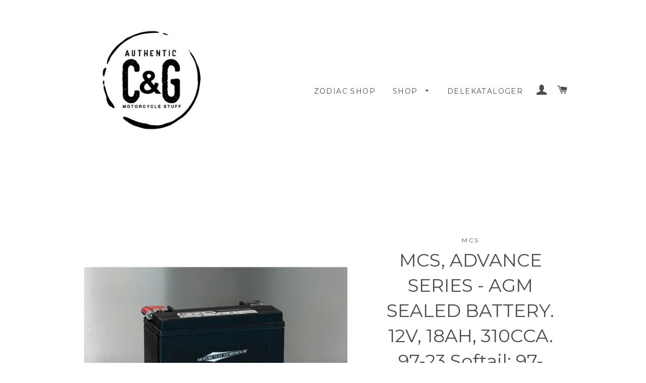

--- FILE ---
content_type: text/html; charset=utf-8
request_url: https://cogg.no/products/mcs-advance-series-agm-sealed-battery-12v-18ah-310cca-97-23-softail-97-17nudyna-97-03nuxl-07-17nuv-rod
body_size: 16696
content:
<!doctype html>
<!--[if lt IE 7]><html class="no-js lt-ie9 lt-ie8 lt-ie7" lang="en"> <![endif]-->
<!--[if IE 7]><html class="no-js lt-ie9 lt-ie8" lang="en"> <![endif]-->
<!--[if IE 8]><html class="no-js lt-ie9" lang="en"> <![endif]-->
<!--[if IE 9 ]><html class="ie9 no-js"> <![endif]-->
<!--[if (gt IE 9)|!(IE)]><!--> <html class="no-js"> <!--<![endif]-->
<head>

  <!-- Basic page needs ================================================== -->
  <meta charset="utf-8">
  <meta http-equiv="X-UA-Compatible" content="IE=edge,chrome=1">

  
  <link rel="shortcut icon" href="//cogg.no/cdn/shop/t/4/assets/favicon.png?v=170166302180217136971478356881" type="image/png" />
  

  <!-- Title and description ================================================== -->
  <title>
  MCS, ADVANCE SERIES - AGM SEALED BATTERY. 12V, 18AH, 310CCA. 97-23 Sof &ndash; C&amp;G Motorcycles AS
  </title>

  
  <meta name="description" content="310CCA (Cold Cranking Amps). The MCS &#39;Advance Series&#39; AGM batteries, synonym for a great battery. These high-end Motorcycle Storehouse AGM (Absorbed Glass Mat) &#39;Advance&#39; batteries are of excellent quality, sealed and maintenance free (just keep them charged). They offer low internal resistance, less heat build-up and a">
  

  <!-- Helpers ================================================== -->
  <!-- /snippets/social-meta-tags.liquid -->


  <meta property="og:type" content="product">
  <meta property="og:title" content="MCS, ADVANCE SERIES - AGM SEALED BATTERY. 12V, 18AH, 310CCA. 97-23 Softail; 97-17(NU)Dyna; 97-03(NU)XL; 07-17(NU)V-Rod (excl. 2007 VRSCR); all Buell S1, S3, ST, M2, X1; Indian.">
  <meta property="og:url" content="https://cogg.no/products/mcs-advance-series-agm-sealed-battery-12v-18ah-310cca-97-23-softail-97-17nudyna-97-03nuxl-07-17nuv-rod">
  <meta property="og:description" content="310CCA (Cold Cranking Amps). The MCS &#39;Advance Series&#39; AGM batteries, synonym for a great battery. These high-end Motorcycle Storehouse AGM (Absorbed Glass Mat) &#39;Advance&#39; batteries are of excellent quality, sealed and maintenance free (just keep them charged). They offer low internal resistance, less heat build-up and a strong starting capacity, much better than compatible flooded acid type batteries. AGM batteries are charged during production but will require a re-charge before installation. Height 155mm x Length 177m m x Width 88mm. OEM replacement reference 65989-97D 66000207, 65989-97E, 62600065, 66000207, 66000065A. Note before installation: Never start the engine before you have fully charged your new battery, to prevent irreversible damage that will ultimately shorten its life span. It is absolutely mandatory to fully charge any new AGM battery before installation. After production AGM batteries are factory activated and will, during storage, slowly discharge. Re-charge at least every 3 months. Recharging sooner may be required in hotter or cooler temperatures. Vehicle electronics, like a clock, alarm etc. will additionally drain an installed battery. AGM batteries will not handle a too deep discharge well. Keep them charged at a minimum of 12.4V for best performance through its life span. Connect the battery to a suitable automatic &#39;maintenance charger&#39; when not in use for a period of time to retain the optimum charge level.
Fits: &amp;gt; 97-23 Softail; 97-17(NU)Dyna; 97-03(NU)XL; 07-17(NU)V-Rod (excl. 2007 VRSCR); all Buell S1, S3, ST, M2, X1; Indian: 2018 Roadmaster Elite, 18-19 Chieftain Classic, 17-18 Roadmaster Classic, 17-19 Chieftain limited, 16-19 Chieftain.">
  
    <meta property="og:image" content="http://cogg.no/cdn/shop/files/955126ak_grande.jpg?v=1697034114">
    <meta property="og:image:secure_url" content="https://cogg.no/cdn/shop/files/955126ak_grande.jpg?v=1697034114">
  
    <meta property="og:image" content="http://cogg.no/cdn/shop/files/955126bk_grande.jpg?v=1697034114">
    <meta property="og:image:secure_url" content="https://cogg.no/cdn/shop/files/955126bk_grande.jpg?v=1697034114">
  
    <meta property="og:image" content="http://cogg.no/cdn/shop/files/955126k_grande.jpg?v=1697034099">
    <meta property="og:image:secure_url" content="https://cogg.no/cdn/shop/files/955126k_grande.jpg?v=1697034099">
  
  <meta property="og:price:amount" content="2.700,00">
  <meta property="og:price:currency" content="NOK">

<meta property="og:site_name" content="C&amp;G Motorcycles AS">



  <meta name="twitter:card" content="summary">



  <meta name="twitter:title" content="MCS, ADVANCE SERIES - AGM SEALED BATTERY. 12V, 18AH, 310CCA. 97-23 Softail; 97-17(NU)Dyna; 97-03(NU)XL; 07-17(NU)V-Rod (excl. 2007 VRSCR); all Buell S1, S3, ST, M2, X1; Indian.">
  <meta name="twitter:description" content="310CCA (Cold Cranking Amps). The MCS &#39;Advance Series&#39; AGM batteries, synonym for a great battery. These high-end Motorcycle Storehouse AGM (Absorbed Glass Mat) &#39;Advance&#39; batteries are of excellent qua">
  <meta name="twitter:image" content="https://cogg.no/cdn/shop/files/955126k_large.jpg?v=1697034099">
  <meta name="twitter:image:width" content="480">
  <meta name="twitter:image:height" content="480">


  <link rel="canonical" href="https://cogg.no/products/mcs-advance-series-agm-sealed-battery-12v-18ah-310cca-97-23-softail-97-17nudyna-97-03nuxl-07-17nuv-rod">
  <meta name="viewport" content="width=device-width,initial-scale=1">
  <meta name="theme-color" content="#1c1d1d">

  <!-- CSS ================================================== -->
  <link href="//cogg.no/cdn/shop/t/4/assets/timber.scss.css?v=65486979177628080631756798300" rel="stylesheet" type="text/css" media="all" />
  <link href="//cogg.no/cdn/shop/t/4/assets/theme.scss.css?v=89447584191545971461756798300" rel="stylesheet" type="text/css" media="all" />
  
  
  
  <link href="//fonts.googleapis.com/css?family=Open+Sans:400" rel="stylesheet" type="text/css" media="all" />


  
    
    
    <link href="//fonts.googleapis.com/css?family=Montserrat:400" rel="stylesheet" type="text/css" media="all" />
  


  
    
    
    <link href="//fonts.googleapis.com/css?family=Montserrat:400" rel="stylesheet" type="text/css" media="all" />
  



  <!-- Header hook for plugins ================================================== -->
  <script>window.performance && window.performance.mark && window.performance.mark('shopify.content_for_header.start');</script><meta name="google-site-verification" content="_8P4m8rJeuOtJ8Lo4kwLgH8HoO4Qks4QHIHpSw2X8Sw">
<meta id="shopify-digital-wallet" name="shopify-digital-wallet" content="/10270283/digital_wallets/dialog">
<link rel="alternate" type="application/json+oembed" href="https://cogg.no/products/mcs-advance-series-agm-sealed-battery-12v-18ah-310cca-97-23-softail-97-17nudyna-97-03nuxl-07-17nuv-rod.oembed">
<script async="async" src="/checkouts/internal/preloads.js?locale=en-NO"></script>
<script id="shopify-features" type="application/json">{"accessToken":"79c8472b67fdbc26476c3a93fb58fe13","betas":["rich-media-storefront-analytics"],"domain":"cogg.no","predictiveSearch":true,"shopId":10270283,"locale":"en"}</script>
<script>var Shopify = Shopify || {};
Shopify.shop = "c-g-authentic-motorcycle-stuff.myshopify.com";
Shopify.locale = "en";
Shopify.currency = {"active":"NOK","rate":"1.0"};
Shopify.country = "NO";
Shopify.theme = {"name":"Brooklyn","id":75498563,"schema_name":null,"schema_version":null,"theme_store_id":730,"role":"main"};
Shopify.theme.handle = "null";
Shopify.theme.style = {"id":null,"handle":null};
Shopify.cdnHost = "cogg.no/cdn";
Shopify.routes = Shopify.routes || {};
Shopify.routes.root = "/";</script>
<script type="module">!function(o){(o.Shopify=o.Shopify||{}).modules=!0}(window);</script>
<script>!function(o){function n(){var o=[];function n(){o.push(Array.prototype.slice.apply(arguments))}return n.q=o,n}var t=o.Shopify=o.Shopify||{};t.loadFeatures=n(),t.autoloadFeatures=n()}(window);</script>
<script id="shop-js-analytics" type="application/json">{"pageType":"product"}</script>
<script defer="defer" async type="module" src="//cogg.no/cdn/shopifycloud/shop-js/modules/v2/client.init-shop-cart-sync_BdyHc3Nr.en.esm.js"></script>
<script defer="defer" async type="module" src="//cogg.no/cdn/shopifycloud/shop-js/modules/v2/chunk.common_Daul8nwZ.esm.js"></script>
<script type="module">
  await import("//cogg.no/cdn/shopifycloud/shop-js/modules/v2/client.init-shop-cart-sync_BdyHc3Nr.en.esm.js");
await import("//cogg.no/cdn/shopifycloud/shop-js/modules/v2/chunk.common_Daul8nwZ.esm.js");

  window.Shopify.SignInWithShop?.initShopCartSync?.({"fedCMEnabled":true,"windoidEnabled":true});

</script>
<script>(function() {
  var isLoaded = false;
  function asyncLoad() {
    if (isLoaded) return;
    isLoaded = true;
    var urls = ["https:\/\/scripttags.justuno.com\/shopify_justuno_10270283_17886.js?shop=c-g-authentic-motorcycle-stuff.myshopify.com","https:\/\/chimpstatic.com\/mcjs-connected\/js\/users\/c51fb199e098fd85dc6fe8138\/8cb7d5f1c1e3498f0c4596f2f.js?shop=c-g-authentic-motorcycle-stuff.myshopify.com","https:\/\/cdn.hextom.com\/js\/freeshippingbar.js?shop=c-g-authentic-motorcycle-stuff.myshopify.com"];
    for (var i = 0; i < urls.length; i++) {
      var s = document.createElement('script');
      s.type = 'text/javascript';
      s.async = true;
      s.src = urls[i];
      var x = document.getElementsByTagName('script')[0];
      x.parentNode.insertBefore(s, x);
    }
  };
  if(window.attachEvent) {
    window.attachEvent('onload', asyncLoad);
  } else {
    window.addEventListener('load', asyncLoad, false);
  }
})();</script>
<script id="__st">var __st={"a":10270283,"offset":3600,"reqid":"5d793eb6-a76c-4a72-b5b5-a173ed2c8336-1768965866","pageurl":"cogg.no\/products\/mcs-advance-series-agm-sealed-battery-12v-18ah-310cca-97-23-softail-97-17nudyna-97-03nuxl-07-17nuv-rod","u":"117a33565e98","p":"product","rtyp":"product","rid":7171650650194};</script>
<script>window.ShopifyPaypalV4VisibilityTracking = true;</script>
<script id="captcha-bootstrap">!function(){'use strict';const t='contact',e='account',n='new_comment',o=[[t,t],['blogs',n],['comments',n],[t,'customer']],c=[[e,'customer_login'],[e,'guest_login'],[e,'recover_customer_password'],[e,'create_customer']],r=t=>t.map((([t,e])=>`form[action*='/${t}']:not([data-nocaptcha='true']) input[name='form_type'][value='${e}']`)).join(','),a=t=>()=>t?[...document.querySelectorAll(t)].map((t=>t.form)):[];function s(){const t=[...o],e=r(t);return a(e)}const i='password',u='form_key',d=['recaptcha-v3-token','g-recaptcha-response','h-captcha-response',i],f=()=>{try{return window.sessionStorage}catch{return}},m='__shopify_v',_=t=>t.elements[u];function p(t,e,n=!1){try{const o=window.sessionStorage,c=JSON.parse(o.getItem(e)),{data:r}=function(t){const{data:e,action:n}=t;return t[m]||n?{data:e,action:n}:{data:t,action:n}}(c);for(const[e,n]of Object.entries(r))t.elements[e]&&(t.elements[e].value=n);n&&o.removeItem(e)}catch(o){console.error('form repopulation failed',{error:o})}}const l='form_type',E='cptcha';function T(t){t.dataset[E]=!0}const w=window,h=w.document,L='Shopify',v='ce_forms',y='captcha';let A=!1;((t,e)=>{const n=(g='f06e6c50-85a8-45c8-87d0-21a2b65856fe',I='https://cdn.shopify.com/shopifycloud/storefront-forms-hcaptcha/ce_storefront_forms_captcha_hcaptcha.v1.5.2.iife.js',D={infoText:'Protected by hCaptcha',privacyText:'Privacy',termsText:'Terms'},(t,e,n)=>{const o=w[L][v],c=o.bindForm;if(c)return c(t,g,e,D).then(n);var r;o.q.push([[t,g,e,D],n]),r=I,A||(h.body.append(Object.assign(h.createElement('script'),{id:'captcha-provider',async:!0,src:r})),A=!0)});var g,I,D;w[L]=w[L]||{},w[L][v]=w[L][v]||{},w[L][v].q=[],w[L][y]=w[L][y]||{},w[L][y].protect=function(t,e){n(t,void 0,e),T(t)},Object.freeze(w[L][y]),function(t,e,n,w,h,L){const[v,y,A,g]=function(t,e,n){const i=e?o:[],u=t?c:[],d=[...i,...u],f=r(d),m=r(i),_=r(d.filter((([t,e])=>n.includes(e))));return[a(f),a(m),a(_),s()]}(w,h,L),I=t=>{const e=t.target;return e instanceof HTMLFormElement?e:e&&e.form},D=t=>v().includes(t);t.addEventListener('submit',(t=>{const e=I(t);if(!e)return;const n=D(e)&&!e.dataset.hcaptchaBound&&!e.dataset.recaptchaBound,o=_(e),c=g().includes(e)&&(!o||!o.value);(n||c)&&t.preventDefault(),c&&!n&&(function(t){try{if(!f())return;!function(t){const e=f();if(!e)return;const n=_(t);if(!n)return;const o=n.value;o&&e.removeItem(o)}(t);const e=Array.from(Array(32),(()=>Math.random().toString(36)[2])).join('');!function(t,e){_(t)||t.append(Object.assign(document.createElement('input'),{type:'hidden',name:u})),t.elements[u].value=e}(t,e),function(t,e){const n=f();if(!n)return;const o=[...t.querySelectorAll(`input[type='${i}']`)].map((({name:t})=>t)),c=[...d,...o],r={};for(const[a,s]of new FormData(t).entries())c.includes(a)||(r[a]=s);n.setItem(e,JSON.stringify({[m]:1,action:t.action,data:r}))}(t,e)}catch(e){console.error('failed to persist form',e)}}(e),e.submit())}));const S=(t,e)=>{t&&!t.dataset[E]&&(n(t,e.some((e=>e===t))),T(t))};for(const o of['focusin','change'])t.addEventListener(o,(t=>{const e=I(t);D(e)&&S(e,y())}));const B=e.get('form_key'),M=e.get(l),P=B&&M;t.addEventListener('DOMContentLoaded',(()=>{const t=y();if(P)for(const e of t)e.elements[l].value===M&&p(e,B);[...new Set([...A(),...v().filter((t=>'true'===t.dataset.shopifyCaptcha))])].forEach((e=>S(e,t)))}))}(h,new URLSearchParams(w.location.search),n,t,e,['guest_login'])})(!0,!0)}();</script>
<script integrity="sha256-4kQ18oKyAcykRKYeNunJcIwy7WH5gtpwJnB7kiuLZ1E=" data-source-attribution="shopify.loadfeatures" defer="defer" src="//cogg.no/cdn/shopifycloud/storefront/assets/storefront/load_feature-a0a9edcb.js" crossorigin="anonymous"></script>
<script data-source-attribution="shopify.dynamic_checkout.dynamic.init">var Shopify=Shopify||{};Shopify.PaymentButton=Shopify.PaymentButton||{isStorefrontPortableWallets:!0,init:function(){window.Shopify.PaymentButton.init=function(){};var t=document.createElement("script");t.src="https://cogg.no/cdn/shopifycloud/portable-wallets/latest/portable-wallets.en.js",t.type="module",document.head.appendChild(t)}};
</script>
<script data-source-attribution="shopify.dynamic_checkout.buyer_consent">
  function portableWalletsHideBuyerConsent(e){var t=document.getElementById("shopify-buyer-consent"),n=document.getElementById("shopify-subscription-policy-button");t&&n&&(t.classList.add("hidden"),t.setAttribute("aria-hidden","true"),n.removeEventListener("click",e))}function portableWalletsShowBuyerConsent(e){var t=document.getElementById("shopify-buyer-consent"),n=document.getElementById("shopify-subscription-policy-button");t&&n&&(t.classList.remove("hidden"),t.removeAttribute("aria-hidden"),n.addEventListener("click",e))}window.Shopify?.PaymentButton&&(window.Shopify.PaymentButton.hideBuyerConsent=portableWalletsHideBuyerConsent,window.Shopify.PaymentButton.showBuyerConsent=portableWalletsShowBuyerConsent);
</script>
<script data-source-attribution="shopify.dynamic_checkout.cart.bootstrap">document.addEventListener("DOMContentLoaded",(function(){function t(){return document.querySelector("shopify-accelerated-checkout-cart, shopify-accelerated-checkout")}if(t())Shopify.PaymentButton.init();else{new MutationObserver((function(e,n){t()&&(Shopify.PaymentButton.init(),n.disconnect())})).observe(document.body,{childList:!0,subtree:!0})}}));
</script>
<link id="shopify-accelerated-checkout-styles" rel="stylesheet" media="screen" href="https://cogg.no/cdn/shopifycloud/portable-wallets/latest/accelerated-checkout-backwards-compat.css" crossorigin="anonymous">
<style id="shopify-accelerated-checkout-cart">
        #shopify-buyer-consent {
  margin-top: 1em;
  display: inline-block;
  width: 100%;
}

#shopify-buyer-consent.hidden {
  display: none;
}

#shopify-subscription-policy-button {
  background: none;
  border: none;
  padding: 0;
  text-decoration: underline;
  font-size: inherit;
  cursor: pointer;
}

#shopify-subscription-policy-button::before {
  box-shadow: none;
}

      </style>

<script>window.performance && window.performance.mark && window.performance.mark('shopify.content_for_header.end');</script>
  <!-- /snippets/oldIE-js.liquid -->


<!--[if lt IE 9]>
<script src="//cdnjs.cloudflare.com/ajax/libs/html5shiv/3.7.2/html5shiv.min.js" type="text/javascript"></script>
<script src="//cogg.no/cdn/shop/t/4/assets/respond.min.js?v=52248677837542619231447177331" type="text/javascript"></script>
<link href="//cogg.no/cdn/shop/t/4/assets/respond-proxy.html" id="respond-proxy" rel="respond-proxy" />
<link href="//cogg.no/search?q=40c6d01da2ee4f76770b45e47691630e" id="respond-redirect" rel="respond-redirect" />
<script src="//cogg.no/search?q=40c6d01da2ee4f76770b45e47691630e" type="text/javascript"></script>
<![endif]-->


<!--[if (lte IE 9) ]><script src="//cogg.no/cdn/shop/t/4/assets/match-media.min.js?v=159635276924582161481447177331" type="text/javascript"></script><![endif]-->


  <script src="//ajax.googleapis.com/ajax/libs/jquery/1.11.0/jquery.min.js" type="text/javascript"></script>
  <script src="//cogg.no/cdn/shop/t/4/assets/modernizr.min.js?v=21391054748206432451447177331" type="text/javascript"></script>

  
  

<link href="https://monorail-edge.shopifysvc.com" rel="dns-prefetch">
<script>(function(){if ("sendBeacon" in navigator && "performance" in window) {try {var session_token_from_headers = performance.getEntriesByType('navigation')[0].serverTiming.find(x => x.name == '_s').description;} catch {var session_token_from_headers = undefined;}var session_cookie_matches = document.cookie.match(/_shopify_s=([^;]*)/);var session_token_from_cookie = session_cookie_matches && session_cookie_matches.length === 2 ? session_cookie_matches[1] : "";var session_token = session_token_from_headers || session_token_from_cookie || "";function handle_abandonment_event(e) {var entries = performance.getEntries().filter(function(entry) {return /monorail-edge.shopifysvc.com/.test(entry.name);});if (!window.abandonment_tracked && entries.length === 0) {window.abandonment_tracked = true;var currentMs = Date.now();var navigation_start = performance.timing.navigationStart;var payload = {shop_id: 10270283,url: window.location.href,navigation_start,duration: currentMs - navigation_start,session_token,page_type: "product"};window.navigator.sendBeacon("https://monorail-edge.shopifysvc.com/v1/produce", JSON.stringify({schema_id: "online_store_buyer_site_abandonment/1.1",payload: payload,metadata: {event_created_at_ms: currentMs,event_sent_at_ms: currentMs}}));}}window.addEventListener('pagehide', handle_abandonment_event);}}());</script>
<script id="web-pixels-manager-setup">(function e(e,d,r,n,o){if(void 0===o&&(o={}),!Boolean(null===(a=null===(i=window.Shopify)||void 0===i?void 0:i.analytics)||void 0===a?void 0:a.replayQueue)){var i,a;window.Shopify=window.Shopify||{};var t=window.Shopify;t.analytics=t.analytics||{};var s=t.analytics;s.replayQueue=[],s.publish=function(e,d,r){return s.replayQueue.push([e,d,r]),!0};try{self.performance.mark("wpm:start")}catch(e){}var l=function(){var e={modern:/Edge?\/(1{2}[4-9]|1[2-9]\d|[2-9]\d{2}|\d{4,})\.\d+(\.\d+|)|Firefox\/(1{2}[4-9]|1[2-9]\d|[2-9]\d{2}|\d{4,})\.\d+(\.\d+|)|Chrom(ium|e)\/(9{2}|\d{3,})\.\d+(\.\d+|)|(Maci|X1{2}).+ Version\/(15\.\d+|(1[6-9]|[2-9]\d|\d{3,})\.\d+)([,.]\d+|)( \(\w+\)|)( Mobile\/\w+|) Safari\/|Chrome.+OPR\/(9{2}|\d{3,})\.\d+\.\d+|(CPU[ +]OS|iPhone[ +]OS|CPU[ +]iPhone|CPU IPhone OS|CPU iPad OS)[ +]+(15[._]\d+|(1[6-9]|[2-9]\d|\d{3,})[._]\d+)([._]\d+|)|Android:?[ /-](13[3-9]|1[4-9]\d|[2-9]\d{2}|\d{4,})(\.\d+|)(\.\d+|)|Android.+Firefox\/(13[5-9]|1[4-9]\d|[2-9]\d{2}|\d{4,})\.\d+(\.\d+|)|Android.+Chrom(ium|e)\/(13[3-9]|1[4-9]\d|[2-9]\d{2}|\d{4,})\.\d+(\.\d+|)|SamsungBrowser\/([2-9]\d|\d{3,})\.\d+/,legacy:/Edge?\/(1[6-9]|[2-9]\d|\d{3,})\.\d+(\.\d+|)|Firefox\/(5[4-9]|[6-9]\d|\d{3,})\.\d+(\.\d+|)|Chrom(ium|e)\/(5[1-9]|[6-9]\d|\d{3,})\.\d+(\.\d+|)([\d.]+$|.*Safari\/(?![\d.]+ Edge\/[\d.]+$))|(Maci|X1{2}).+ Version\/(10\.\d+|(1[1-9]|[2-9]\d|\d{3,})\.\d+)([,.]\d+|)( \(\w+\)|)( Mobile\/\w+|) Safari\/|Chrome.+OPR\/(3[89]|[4-9]\d|\d{3,})\.\d+\.\d+|(CPU[ +]OS|iPhone[ +]OS|CPU[ +]iPhone|CPU IPhone OS|CPU iPad OS)[ +]+(10[._]\d+|(1[1-9]|[2-9]\d|\d{3,})[._]\d+)([._]\d+|)|Android:?[ /-](13[3-9]|1[4-9]\d|[2-9]\d{2}|\d{4,})(\.\d+|)(\.\d+|)|Mobile Safari.+OPR\/([89]\d|\d{3,})\.\d+\.\d+|Android.+Firefox\/(13[5-9]|1[4-9]\d|[2-9]\d{2}|\d{4,})\.\d+(\.\d+|)|Android.+Chrom(ium|e)\/(13[3-9]|1[4-9]\d|[2-9]\d{2}|\d{4,})\.\d+(\.\d+|)|Android.+(UC? ?Browser|UCWEB|U3)[ /]?(15\.([5-9]|\d{2,})|(1[6-9]|[2-9]\d|\d{3,})\.\d+)\.\d+|SamsungBrowser\/(5\.\d+|([6-9]|\d{2,})\.\d+)|Android.+MQ{2}Browser\/(14(\.(9|\d{2,})|)|(1[5-9]|[2-9]\d|\d{3,})(\.\d+|))(\.\d+|)|K[Aa][Ii]OS\/(3\.\d+|([4-9]|\d{2,})\.\d+)(\.\d+|)/},d=e.modern,r=e.legacy,n=navigator.userAgent;return n.match(d)?"modern":n.match(r)?"legacy":"unknown"}(),u="modern"===l?"modern":"legacy",c=(null!=n?n:{modern:"",legacy:""})[u],f=function(e){return[e.baseUrl,"/wpm","/b",e.hashVersion,"modern"===e.buildTarget?"m":"l",".js"].join("")}({baseUrl:d,hashVersion:r,buildTarget:u}),m=function(e){var d=e.version,r=e.bundleTarget,n=e.surface,o=e.pageUrl,i=e.monorailEndpoint;return{emit:function(e){var a=e.status,t=e.errorMsg,s=(new Date).getTime(),l=JSON.stringify({metadata:{event_sent_at_ms:s},events:[{schema_id:"web_pixels_manager_load/3.1",payload:{version:d,bundle_target:r,page_url:o,status:a,surface:n,error_msg:t},metadata:{event_created_at_ms:s}}]});if(!i)return console&&console.warn&&console.warn("[Web Pixels Manager] No Monorail endpoint provided, skipping logging."),!1;try{return self.navigator.sendBeacon.bind(self.navigator)(i,l)}catch(e){}var u=new XMLHttpRequest;try{return u.open("POST",i,!0),u.setRequestHeader("Content-Type","text/plain"),u.send(l),!0}catch(e){return console&&console.warn&&console.warn("[Web Pixels Manager] Got an unhandled error while logging to Monorail."),!1}}}}({version:r,bundleTarget:l,surface:e.surface,pageUrl:self.location.href,monorailEndpoint:e.monorailEndpoint});try{o.browserTarget=l,function(e){var d=e.src,r=e.async,n=void 0===r||r,o=e.onload,i=e.onerror,a=e.sri,t=e.scriptDataAttributes,s=void 0===t?{}:t,l=document.createElement("script"),u=document.querySelector("head"),c=document.querySelector("body");if(l.async=n,l.src=d,a&&(l.integrity=a,l.crossOrigin="anonymous"),s)for(var f in s)if(Object.prototype.hasOwnProperty.call(s,f))try{l.dataset[f]=s[f]}catch(e){}if(o&&l.addEventListener("load",o),i&&l.addEventListener("error",i),u)u.appendChild(l);else{if(!c)throw new Error("Did not find a head or body element to append the script");c.appendChild(l)}}({src:f,async:!0,onload:function(){if(!function(){var e,d;return Boolean(null===(d=null===(e=window.Shopify)||void 0===e?void 0:e.analytics)||void 0===d?void 0:d.initialized)}()){var d=window.webPixelsManager.init(e)||void 0;if(d){var r=window.Shopify.analytics;r.replayQueue.forEach((function(e){var r=e[0],n=e[1],o=e[2];d.publishCustomEvent(r,n,o)})),r.replayQueue=[],r.publish=d.publishCustomEvent,r.visitor=d.visitor,r.initialized=!0}}},onerror:function(){return m.emit({status:"failed",errorMsg:"".concat(f," has failed to load")})},sri:function(e){var d=/^sha384-[A-Za-z0-9+/=]+$/;return"string"==typeof e&&d.test(e)}(c)?c:"",scriptDataAttributes:o}),m.emit({status:"loading"})}catch(e){m.emit({status:"failed",errorMsg:(null==e?void 0:e.message)||"Unknown error"})}}})({shopId: 10270283,storefrontBaseUrl: "https://cogg.no",extensionsBaseUrl: "https://extensions.shopifycdn.com/cdn/shopifycloud/web-pixels-manager",monorailEndpoint: "https://monorail-edge.shopifysvc.com/unstable/produce_batch",surface: "storefront-renderer",enabledBetaFlags: ["2dca8a86"],webPixelsConfigList: [{"id":"359497810","configuration":"{\"config\":\"{\\\"pixel_id\\\":\\\"GT-MQRDLPN\\\",\\\"target_country\\\":\\\"NO\\\",\\\"gtag_events\\\":[{\\\"type\\\":\\\"purchase\\\",\\\"action_label\\\":\\\"MC-D44YNRWHN5\\\"},{\\\"type\\\":\\\"page_view\\\",\\\"action_label\\\":\\\"MC-D44YNRWHN5\\\"},{\\\"type\\\":\\\"view_item\\\",\\\"action_label\\\":\\\"MC-D44YNRWHN5\\\"}],\\\"enable_monitoring_mode\\\":false}\"}","eventPayloadVersion":"v1","runtimeContext":"OPEN","scriptVersion":"b2a88bafab3e21179ed38636efcd8a93","type":"APP","apiClientId":1780363,"privacyPurposes":[],"dataSharingAdjustments":{"protectedCustomerApprovalScopes":["read_customer_address","read_customer_email","read_customer_name","read_customer_personal_data","read_customer_phone"]}},{"id":"shopify-app-pixel","configuration":"{}","eventPayloadVersion":"v1","runtimeContext":"STRICT","scriptVersion":"0450","apiClientId":"shopify-pixel","type":"APP","privacyPurposes":["ANALYTICS","MARKETING"]},{"id":"shopify-custom-pixel","eventPayloadVersion":"v1","runtimeContext":"LAX","scriptVersion":"0450","apiClientId":"shopify-pixel","type":"CUSTOM","privacyPurposes":["ANALYTICS","MARKETING"]}],isMerchantRequest: false,initData: {"shop":{"name":"C\u0026G Motorcycles AS","paymentSettings":{"currencyCode":"NOK"},"myshopifyDomain":"c-g-authentic-motorcycle-stuff.myshopify.com","countryCode":"NO","storefrontUrl":"https:\/\/cogg.no"},"customer":null,"cart":null,"checkout":null,"productVariants":[{"price":{"amount":2700.0,"currencyCode":"NOK"},"product":{"title":"MCS, ADVANCE SERIES - AGM SEALED BATTERY. 12V, 18AH, 310CCA. 97-23 Softail; 97-17(NU)Dyna; 97-03(NU)XL; 07-17(NU)V-Rod (excl. 2007 VRSCR); all Buell S1, S3, ST, M2, X1; Indian.","vendor":"MCS","id":"7171650650194","untranslatedTitle":"MCS, ADVANCE SERIES - AGM SEALED BATTERY. 12V, 18AH, 310CCA. 97-23 Softail; 97-17(NU)Dyna; 97-03(NU)XL; 07-17(NU)V-Rod (excl. 2007 VRSCR); all Buell S1, S3, ST, M2, X1; Indian.","url":"\/products\/mcs-advance-series-agm-sealed-battery-12v-18ah-310cca-97-23-softail-97-17nudyna-97-03nuxl-07-17nuv-rod","type":"Elektrisk"},"id":"40562162401362","image":{"src":"\/\/cogg.no\/cdn\/shop\/files\/955126k.jpg?v=1697034099"},"sku":null,"title":"Default Title","untranslatedTitle":"Default Title"}],"purchasingCompany":null},},"https://cogg.no/cdn","fcfee988w5aeb613cpc8e4bc33m6693e112",{"modern":"","legacy":""},{"shopId":"10270283","storefrontBaseUrl":"https:\/\/cogg.no","extensionBaseUrl":"https:\/\/extensions.shopifycdn.com\/cdn\/shopifycloud\/web-pixels-manager","surface":"storefront-renderer","enabledBetaFlags":"[\"2dca8a86\"]","isMerchantRequest":"false","hashVersion":"fcfee988w5aeb613cpc8e4bc33m6693e112","publish":"custom","events":"[[\"page_viewed\",{}],[\"product_viewed\",{\"productVariant\":{\"price\":{\"amount\":2700.0,\"currencyCode\":\"NOK\"},\"product\":{\"title\":\"MCS, ADVANCE SERIES - AGM SEALED BATTERY. 12V, 18AH, 310CCA. 97-23 Softail; 97-17(NU)Dyna; 97-03(NU)XL; 07-17(NU)V-Rod (excl. 2007 VRSCR); all Buell S1, S3, ST, M2, X1; Indian.\",\"vendor\":\"MCS\",\"id\":\"7171650650194\",\"untranslatedTitle\":\"MCS, ADVANCE SERIES - AGM SEALED BATTERY. 12V, 18AH, 310CCA. 97-23 Softail; 97-17(NU)Dyna; 97-03(NU)XL; 07-17(NU)V-Rod (excl. 2007 VRSCR); all Buell S1, S3, ST, M2, X1; Indian.\",\"url\":\"\/products\/mcs-advance-series-agm-sealed-battery-12v-18ah-310cca-97-23-softail-97-17nudyna-97-03nuxl-07-17nuv-rod\",\"type\":\"Elektrisk\"},\"id\":\"40562162401362\",\"image\":{\"src\":\"\/\/cogg.no\/cdn\/shop\/files\/955126k.jpg?v=1697034099\"},\"sku\":null,\"title\":\"Default Title\",\"untranslatedTitle\":\"Default Title\"}}]]"});</script><script>
  window.ShopifyAnalytics = window.ShopifyAnalytics || {};
  window.ShopifyAnalytics.meta = window.ShopifyAnalytics.meta || {};
  window.ShopifyAnalytics.meta.currency = 'NOK';
  var meta = {"product":{"id":7171650650194,"gid":"gid:\/\/shopify\/Product\/7171650650194","vendor":"MCS","type":"Elektrisk","handle":"mcs-advance-series-agm-sealed-battery-12v-18ah-310cca-97-23-softail-97-17nudyna-97-03nuxl-07-17nuv-rod","variants":[{"id":40562162401362,"price":270000,"name":"MCS, ADVANCE SERIES - AGM SEALED BATTERY. 12V, 18AH, 310CCA. 97-23 Softail; 97-17(NU)Dyna; 97-03(NU)XL; 07-17(NU)V-Rod (excl. 2007 VRSCR); all Buell S1, S3, ST, M2, X1; Indian.","public_title":null,"sku":null}],"remote":false},"page":{"pageType":"product","resourceType":"product","resourceId":7171650650194,"requestId":"5d793eb6-a76c-4a72-b5b5-a173ed2c8336-1768965866"}};
  for (var attr in meta) {
    window.ShopifyAnalytics.meta[attr] = meta[attr];
  }
</script>
<script class="analytics">
  (function () {
    var customDocumentWrite = function(content) {
      var jquery = null;

      if (window.jQuery) {
        jquery = window.jQuery;
      } else if (window.Checkout && window.Checkout.$) {
        jquery = window.Checkout.$;
      }

      if (jquery) {
        jquery('body').append(content);
      }
    };

    var hasLoggedConversion = function(token) {
      if (token) {
        return document.cookie.indexOf('loggedConversion=' + token) !== -1;
      }
      return false;
    }

    var setCookieIfConversion = function(token) {
      if (token) {
        var twoMonthsFromNow = new Date(Date.now());
        twoMonthsFromNow.setMonth(twoMonthsFromNow.getMonth() + 2);

        document.cookie = 'loggedConversion=' + token + '; expires=' + twoMonthsFromNow;
      }
    }

    var trekkie = window.ShopifyAnalytics.lib = window.trekkie = window.trekkie || [];
    if (trekkie.integrations) {
      return;
    }
    trekkie.methods = [
      'identify',
      'page',
      'ready',
      'track',
      'trackForm',
      'trackLink'
    ];
    trekkie.factory = function(method) {
      return function() {
        var args = Array.prototype.slice.call(arguments);
        args.unshift(method);
        trekkie.push(args);
        return trekkie;
      };
    };
    for (var i = 0; i < trekkie.methods.length; i++) {
      var key = trekkie.methods[i];
      trekkie[key] = trekkie.factory(key);
    }
    trekkie.load = function(config) {
      trekkie.config = config || {};
      trekkie.config.initialDocumentCookie = document.cookie;
      var first = document.getElementsByTagName('script')[0];
      var script = document.createElement('script');
      script.type = 'text/javascript';
      script.onerror = function(e) {
        var scriptFallback = document.createElement('script');
        scriptFallback.type = 'text/javascript';
        scriptFallback.onerror = function(error) {
                var Monorail = {
      produce: function produce(monorailDomain, schemaId, payload) {
        var currentMs = new Date().getTime();
        var event = {
          schema_id: schemaId,
          payload: payload,
          metadata: {
            event_created_at_ms: currentMs,
            event_sent_at_ms: currentMs
          }
        };
        return Monorail.sendRequest("https://" + monorailDomain + "/v1/produce", JSON.stringify(event));
      },
      sendRequest: function sendRequest(endpointUrl, payload) {
        // Try the sendBeacon API
        if (window && window.navigator && typeof window.navigator.sendBeacon === 'function' && typeof window.Blob === 'function' && !Monorail.isIos12()) {
          var blobData = new window.Blob([payload], {
            type: 'text/plain'
          });

          if (window.navigator.sendBeacon(endpointUrl, blobData)) {
            return true;
          } // sendBeacon was not successful

        } // XHR beacon

        var xhr = new XMLHttpRequest();

        try {
          xhr.open('POST', endpointUrl);
          xhr.setRequestHeader('Content-Type', 'text/plain');
          xhr.send(payload);
        } catch (e) {
          console.log(e);
        }

        return false;
      },
      isIos12: function isIos12() {
        return window.navigator.userAgent.lastIndexOf('iPhone; CPU iPhone OS 12_') !== -1 || window.navigator.userAgent.lastIndexOf('iPad; CPU OS 12_') !== -1;
      }
    };
    Monorail.produce('monorail-edge.shopifysvc.com',
      'trekkie_storefront_load_errors/1.1',
      {shop_id: 10270283,
      theme_id: 75498563,
      app_name: "storefront",
      context_url: window.location.href,
      source_url: "//cogg.no/cdn/s/trekkie.storefront.cd680fe47e6c39ca5d5df5f0a32d569bc48c0f27.min.js"});

        };
        scriptFallback.async = true;
        scriptFallback.src = '//cogg.no/cdn/s/trekkie.storefront.cd680fe47e6c39ca5d5df5f0a32d569bc48c0f27.min.js';
        first.parentNode.insertBefore(scriptFallback, first);
      };
      script.async = true;
      script.src = '//cogg.no/cdn/s/trekkie.storefront.cd680fe47e6c39ca5d5df5f0a32d569bc48c0f27.min.js';
      first.parentNode.insertBefore(script, first);
    };
    trekkie.load(
      {"Trekkie":{"appName":"storefront","development":false,"defaultAttributes":{"shopId":10270283,"isMerchantRequest":null,"themeId":75498563,"themeCityHash":"4676369589810807705","contentLanguage":"en","currency":"NOK","eventMetadataId":"5d1e478d-e1bb-46f0-852c-9f2800d14708"},"isServerSideCookieWritingEnabled":true,"monorailRegion":"shop_domain","enabledBetaFlags":["65f19447"]},"Session Attribution":{},"S2S":{"facebookCapiEnabled":false,"source":"trekkie-storefront-renderer","apiClientId":580111}}
    );

    var loaded = false;
    trekkie.ready(function() {
      if (loaded) return;
      loaded = true;

      window.ShopifyAnalytics.lib = window.trekkie;

      var originalDocumentWrite = document.write;
      document.write = customDocumentWrite;
      try { window.ShopifyAnalytics.merchantGoogleAnalytics.call(this); } catch(error) {};
      document.write = originalDocumentWrite;

      window.ShopifyAnalytics.lib.page(null,{"pageType":"product","resourceType":"product","resourceId":7171650650194,"requestId":"5d793eb6-a76c-4a72-b5b5-a173ed2c8336-1768965866","shopifyEmitted":true});

      var match = window.location.pathname.match(/checkouts\/(.+)\/(thank_you|post_purchase)/)
      var token = match? match[1]: undefined;
      if (!hasLoggedConversion(token)) {
        setCookieIfConversion(token);
        window.ShopifyAnalytics.lib.track("Viewed Product",{"currency":"NOK","variantId":40562162401362,"productId":7171650650194,"productGid":"gid:\/\/shopify\/Product\/7171650650194","name":"MCS, ADVANCE SERIES - AGM SEALED BATTERY. 12V, 18AH, 310CCA. 97-23 Softail; 97-17(NU)Dyna; 97-03(NU)XL; 07-17(NU)V-Rod (excl. 2007 VRSCR); all Buell S1, S3, ST, M2, X1; Indian.","price":"2700.00","sku":null,"brand":"MCS","variant":null,"category":"Elektrisk","nonInteraction":true,"remote":false},undefined,undefined,{"shopifyEmitted":true});
      window.ShopifyAnalytics.lib.track("monorail:\/\/trekkie_storefront_viewed_product\/1.1",{"currency":"NOK","variantId":40562162401362,"productId":7171650650194,"productGid":"gid:\/\/shopify\/Product\/7171650650194","name":"MCS, ADVANCE SERIES - AGM SEALED BATTERY. 12V, 18AH, 310CCA. 97-23 Softail; 97-17(NU)Dyna; 97-03(NU)XL; 07-17(NU)V-Rod (excl. 2007 VRSCR); all Buell S1, S3, ST, M2, X1; Indian.","price":"2700.00","sku":null,"brand":"MCS","variant":null,"category":"Elektrisk","nonInteraction":true,"remote":false,"referer":"https:\/\/cogg.no\/products\/mcs-advance-series-agm-sealed-battery-12v-18ah-310cca-97-23-softail-97-17nudyna-97-03nuxl-07-17nuv-rod"});
      }
    });


        var eventsListenerScript = document.createElement('script');
        eventsListenerScript.async = true;
        eventsListenerScript.src = "//cogg.no/cdn/shopifycloud/storefront/assets/shop_events_listener-3da45d37.js";
        document.getElementsByTagName('head')[0].appendChild(eventsListenerScript);

})();</script>
<script
  defer
  src="https://cogg.no/cdn/shopifycloud/perf-kit/shopify-perf-kit-3.0.4.min.js"
  data-application="storefront-renderer"
  data-shop-id="10270283"
  data-render-region="gcp-us-central1"
  data-page-type="product"
  data-theme-instance-id="75498563"
  data-theme-name=""
  data-theme-version=""
  data-monorail-region="shop_domain"
  data-resource-timing-sampling-rate="10"
  data-shs="true"
  data-shs-beacon="true"
  data-shs-export-with-fetch="true"
  data-shs-logs-sample-rate="1"
  data-shs-beacon-endpoint="https://cogg.no/api/collect"
></script>
</head>


<body id="mcs-advance-series-agm-sealed-battery-12v-18ah-310cca-97-23-sof" class="template-product">

  <div id="NavDrawer" class="drawer drawer--left">
    <div class="drawer__fixed-header">
      <div class="drawer__header">
        <div class="drawer__close drawer__close--left">
          <button type="button" class="icon-fallback-text drawer__close-button js-drawer-close">
            <span class="icon icon-x" aria-hidden="true"></span>
            <span class="fallback-text">Lukk meny</span>
          </button>
        </div>
      </div>
    </div>
    <div class="drawer__inner">

      

      

      <!-- begin mobile-nav -->
      <ul class="mobile-nav">
        
          
          
          
            <li class="mobile-nav__item">
              <a href="/pages/zodiac-shop" class="mobile-nav__link">Zodiac shop</a>
            </li>
          
        
          
          
          
            <li class="mobile-nav__item">
              <div class="mobile-nav__has-sublist">
                <a href="/collections" class="mobile-nav__link" id="Label-shop">SHOP</a>
                <div class="mobile-nav__toggle">
                  <button type="button" class="mobile-nav__toggle-btn icon-fallback-text" data-aria-controls="Linklist-shop">
                    <span class="icon-fallback-text mobile-nav__toggle-open">
                      <span class="icon icon-plus" aria-hidden="true"></span>
                      <span class="fallback-text">Expand submenu</span>
                    </span>
                    <span class="icon-fallback-text mobile-nav__toggle-close">
                      <span class="icon icon-minus" aria-hidden="true"></span>
                      <span class="fallback-text">Collapse submenu</span>
                    </span>
                  </button>
                </div>
              </div>
              <ul class="mobile-nav__sublist" id="Linklist-shop" aria-labelledby="Label-shop" role="navigation">
                
                  <li class="mobile-nav__item">
                    <a href="/collections/klaer" class="mobile-nav__link">KLÆR</a>
                  </li>
                
                  <li class="mobile-nav__item">
                    <a href="/collections/hjelmer" class="mobile-nav__link">HJELMER</a>
                  </li>
                
                  <li class="mobile-nav__item">
                    <a href="/collections/hansker" class="mobile-nav__link">HANSKER</a>
                  </li>
                
                  <li class="mobile-nav__item">
                    <a href="/collections/kataloger" class="mobile-nav__link">MANUALER &amp; LESESTOFF</a>
                  </li>
                
                  <li class="mobile-nav__item">
                    <a href="/collections/sko-1" class="mobile-nav__link">SKO</a>
                  </li>
                
                  <li class="mobile-nav__item">
                    <a href="/collections/eksosannlegg" class="mobile-nav__link">EKSOSANLEGG</a>
                  </li>
                
                  <li class="mobile-nav__item">
                    <a href="/collections/bremser" class="mobile-nav__link">BREMSER</a>
                  </li>
                
                  <li class="mobile-nav__item">
                    <a href="/collections/servicedeler" class="mobile-nav__link">SERVICEDELER &amp; OLJE</a>
                  </li>
                
                  <li class="mobile-nav__item">
                    <a href="/collections/verktoy" class="mobile-nav__link">VERKTØY</a>
                  </li>
                
                  <li class="mobile-nav__item">
                    <a href="/collections/seter" class="mobile-nav__link">SETER</a>
                  </li>
                
                  <li class="mobile-nav__item">
                    <a href="/collections/lykter" class="mobile-nav__link">BELYSNING</a>
                  </li>
                
                  <li class="mobile-nav__item">
                    <a href="/collections/pakninger" class="mobile-nav__link">PAKNINGER</a>
                  </li>
                
                  <li class="mobile-nav__item">
                    <a href="/collections/luftfilter" class="mobile-nav__link">LUFTFILTER</a>
                  </li>
                
                  <li class="mobile-nav__item">
                    <a href="/collections/deler-til-ramme-stotdempere-fothvilere-og-framflyttersett" class="mobile-nav__link">RAMMER</a>
                  </li>
                
                  <li class="mobile-nav__item">
                    <a href="/collections/skilt-og-div" class="mobile-nav__link">TILBEHØR</a>
                  </li>
                
                  <li class="mobile-nav__item">
                    <a href="/collections/bensintanker-tanklokk-bensinkraner" class="mobile-nav__link">BENSINTANKER &amp; RELATERT</a>
                  </li>
                
                  <li class="mobile-nav__item">
                    <a href="/collections/styrer-risere-hendler-holker-og-vaiere" class="mobile-nav__link">STYRE &amp; HÅNDKONTROLLER</a>
                  </li>
                
                  <li class="mobile-nav__item">
                    <a href="/collections/sidevesker-og-bagasje" class="mobile-nav__link">SIDEVESKER &amp; OPPBEVARING</a>
                  </li>
                
                  <li class="mobile-nav__item">
                    <a href="/collections/hjul-dekk" class="mobile-nav__link">DEKK &amp; FELGER</a>
                  </li>
                
                  <li class="mobile-nav__item">
                    <a href="/collections/kaffe-camping" class="mobile-nav__link">KAFFE &amp; CAMPING</a>
                  </li>
                
                  <li class="mobile-nav__item">
                    <a href="/collections/gir-clutch" class="mobile-nav__link">GIR /CLUTCH</a>
                  </li>
                
                  <li class="mobile-nav__item">
                    <a href="/collections/motordeler-motorer" class="mobile-nav__link">MOTORDELER/MOTORER</a>
                  </li>
                
                  <li class="mobile-nav__item">
                    <a href="/collections/elektrisk" class="mobile-nav__link">ELEKTRISK</a>
                  </li>
                
                  <li class="mobile-nav__item">
                    <a href="/collections/salg" class="mobile-nav__link">SALG</a>
                  </li>
                
                  <li class="mobile-nav__item">
                    <a href="/collections/motorsport-klaer-utstyr" class="mobile-nav__link">MOTORSPORT</a>
                  </li>
                
                  <li class="mobile-nav__item">
                    <a href="/products/fl-speedometer-46-47-face" class="mobile-nav__link">SPEEDOMETER</a>
                  </li>
                
              </ul>
            </li>
          
        
          
          
          
            <li class="mobile-nav__item">
              <a href="/pages/delekataloger-linker" class="mobile-nav__link">Delekataloger</a>
            </li>
          
        

        
        <li class="mobile-nav__spacer"></li>

        
        
          
            <li class="mobile-nav__item mobile-nav__item--secondary">
              <a href="/account/login" id="customer_login_link">Logg inn</a>
            </li>
            
            <li class="mobile-nav__item mobile-nav__item--secondary">
              <a href="/account/register" id="customer_register_link">Lag en konto</a>
            </li>
            
          
        
        
          <li class="mobile-nav__item mobile-nav__item--secondary"><a href="/search">Søk</a></li>
        
          <li class="mobile-nav__item mobile-nav__item--secondary"><a href="/pages/about-us">Om oss</a></li>
        
          <li class="mobile-nav__item mobile-nav__item--secondary"><a href="/pages/salgsbetingelser">Salgsbetingelser</a></li>
        
          <li class="mobile-nav__item mobile-nav__item--secondary"><a href="/policies/terms-of-service">Terms of Service</a></li>
        
          <li class="mobile-nav__item mobile-nav__item--secondary"><a href="/policies/refund-policy">Refund policy</a></li>
        
      </ul>
      <!-- //mobile-nav -->
    </div>
  </div>
  <div id="CartDrawer" class="drawer drawer--right drawer--has-fixed-footer">
    <div class="drawer__fixed-header">
      <div class="drawer__header">
        <div class="drawer__title">Din handlekurv</div>
        <div class="drawer__close">
          <button type="button" class="icon-fallback-text drawer__close-button js-drawer-close">
            <span class="icon icon-x" aria-hidden="true"></span>
            <span class="fallback-text">Lukk handlekurven</span>
          </button>
        </div>
      </div>
    </div>
    <div class="drawer__inner">
      <div id="CartContainer" class="drawer__cart"></div>
    </div>
  </div>

  <div id="PageContainer" class="is-moved-by-drawer">

    <div class="header-wrapper">
      <header class="site-header" role="banner">
        <div class="wrapper">
          <div class="grid--full grid--table">
            <div class="grid__item large--hide one-quarter">
              <div class="site-nav--mobile">
                <button type="button" class="icon-fallback-text site-nav__link js-drawer-open-left" aria-controls="NavDrawer">
                  <span class="icon icon-hamburger" aria-hidden="true"></span>
                  <span class="fallback-text">Side navigasjon</span>
                </button>
              </div>
            </div>
            <div class="grid__item large--one-third medium-down--one-half">
              
              
                <div class="h1 site-header__logo large--left" itemscope itemtype="http://schema.org/Organization">
              
                
                  
                  
                  <a href="/" itemprop="url" class="site-header__logo-link logo--has-inverted">
                    <img src="//cogg.no/cdn/shop/t/4/assets/logo.png?v=83129050565157510751447177589" alt="C&amp;G Motorcycles AS" itemprop="logo">
                  </a>
                  
                    <a href="/" itemprop="url" class="logo--inverted">
                      <img src="//cogg.no/cdn/shop/t/4/assets/logo-inverted.png?v=83129050565157510751447177744" alt="C&amp;G Motorcycles AS" itemprop="logo">
                    </a>
                  
                
              
                </div>
              
            </div>
            <div class="grid__item large--two-thirds large--text-right medium-down--hide">
              
              <!-- begin site-nav -->
              <ul class="site-nav" id="AccessibleNav">
                <li class="site-nav__item site-nav--compress__menu">
                  <button type="button" class="icon-fallback-text site-nav__link site-nav__link--icon js-drawer-open-left" aria-controls="NavDrawer">
                    <span class="icon icon-hamburger" aria-hidden="true"></span>
                    <span class="fallback-text">Side navigasjon</span>
                  </button>
                </li>
                
                  
                  
                  
                    <li class="site-nav__item site-nav__expanded-item">
                      <a href="/pages/zodiac-shop" class="site-nav__link">Zodiac shop</a>
                    </li>
                  
                
                  
                  
                  
                    <li class="site-nav__item site-nav__expanded-item site-nav--has-dropdown" aria-haspopup="true">
                      <a href="/collections" class="site-nav__link">
                        SHOP
                        <span class="icon icon-arrow-down" aria-hidden="true"></span>
                      </a>
                      <ul class="site-nav__dropdown text-left">
                        
                          <li>
                            <a href="/collections/klaer" class="site-nav__dropdown-link">KLÆR</a>
                          </li>
                        
                          <li>
                            <a href="/collections/hjelmer" class="site-nav__dropdown-link">HJELMER</a>
                          </li>
                        
                          <li>
                            <a href="/collections/hansker" class="site-nav__dropdown-link">HANSKER</a>
                          </li>
                        
                          <li>
                            <a href="/collections/kataloger" class="site-nav__dropdown-link">MANUALER &amp; LESESTOFF</a>
                          </li>
                        
                          <li>
                            <a href="/collections/sko-1" class="site-nav__dropdown-link">SKO</a>
                          </li>
                        
                          <li>
                            <a href="/collections/eksosannlegg" class="site-nav__dropdown-link">EKSOSANLEGG</a>
                          </li>
                        
                          <li>
                            <a href="/collections/bremser" class="site-nav__dropdown-link">BREMSER</a>
                          </li>
                        
                          <li>
                            <a href="/collections/servicedeler" class="site-nav__dropdown-link">SERVICEDELER &amp; OLJE</a>
                          </li>
                        
                          <li>
                            <a href="/collections/verktoy" class="site-nav__dropdown-link">VERKTØY</a>
                          </li>
                        
                          <li>
                            <a href="/collections/seter" class="site-nav__dropdown-link">SETER</a>
                          </li>
                        
                          <li>
                            <a href="/collections/lykter" class="site-nav__dropdown-link">BELYSNING</a>
                          </li>
                        
                          <li>
                            <a href="/collections/pakninger" class="site-nav__dropdown-link">PAKNINGER</a>
                          </li>
                        
                          <li>
                            <a href="/collections/luftfilter" class="site-nav__dropdown-link">LUFTFILTER</a>
                          </li>
                        
                          <li>
                            <a href="/collections/deler-til-ramme-stotdempere-fothvilere-og-framflyttersett" class="site-nav__dropdown-link">RAMMER</a>
                          </li>
                        
                          <li>
                            <a href="/collections/skilt-og-div" class="site-nav__dropdown-link">TILBEHØR</a>
                          </li>
                        
                          <li>
                            <a href="/collections/bensintanker-tanklokk-bensinkraner" class="site-nav__dropdown-link">BENSINTANKER &amp; RELATERT</a>
                          </li>
                        
                          <li>
                            <a href="/collections/styrer-risere-hendler-holker-og-vaiere" class="site-nav__dropdown-link">STYRE &amp; HÅNDKONTROLLER</a>
                          </li>
                        
                          <li>
                            <a href="/collections/sidevesker-og-bagasje" class="site-nav__dropdown-link">SIDEVESKER &amp; OPPBEVARING</a>
                          </li>
                        
                          <li>
                            <a href="/collections/hjul-dekk" class="site-nav__dropdown-link">DEKK &amp; FELGER</a>
                          </li>
                        
                          <li>
                            <a href="/collections/kaffe-camping" class="site-nav__dropdown-link">KAFFE &amp; CAMPING</a>
                          </li>
                        
                          <li>
                            <a href="/collections/gir-clutch" class="site-nav__dropdown-link">GIR /CLUTCH</a>
                          </li>
                        
                          <li>
                            <a href="/collections/motordeler-motorer" class="site-nav__dropdown-link">MOTORDELER/MOTORER</a>
                          </li>
                        
                          <li>
                            <a href="/collections/elektrisk" class="site-nav__dropdown-link">ELEKTRISK</a>
                          </li>
                        
                          <li>
                            <a href="/collections/salg" class="site-nav__dropdown-link">SALG</a>
                          </li>
                        
                          <li>
                            <a href="/collections/motorsport-klaer-utstyr" class="site-nav__dropdown-link">MOTORSPORT</a>
                          </li>
                        
                          <li>
                            <a href="/products/fl-speedometer-46-47-face" class="site-nav__dropdown-link">SPEEDOMETER</a>
                          </li>
                        
                      </ul>
                    </li>
                  
                
                  
                  
                  
                    <li class="site-nav__item site-nav__expanded-item">
                      <a href="/pages/delekataloger-linker" class="site-nav__link">Delekataloger</a>
                    </li>
                  
                

                
                  <li class="site-nav__item site-nav__expanded-item">
                    <a class="site-nav__link site-nav__link--icon" href="/account">
                      <span class="icon-fallback-text">
                        <span class="icon icon-customer" aria-hidden="true"></span>
                        <span class="fallback-text">
                          
                            Logg inn
                          
                        </span>
                      </span>
                    </a>
                  </li>
                

                

                

                <li class="site-nav__item">
                  <a href="/cart" class="site-nav__link site-nav__link--icon cart-link js-drawer-open-right" aria-controls="CartDrawer">
                    <span class="icon-fallback-text">
                      <span class="icon icon-cart" aria-hidden="true"></span>
                      <span class="fallback-text">Handlevogn</span>
                    </span>
                    <span class="cart-link__bubble"></span>
                  </a>
                </li>

              </ul>
              <!-- //site-nav -->
            </div>
            <div class="grid__item large--hide one-quarter">
              <div class="site-nav--mobile text-right">
                <a href="/cart" class="site-nav__link cart-link js-drawer-open-right" aria-controls="CartDrawer">
                  <span class="icon-fallback-text">
                    <span class="icon icon-cart" aria-hidden="true"></span>
                    <span class="fallback-text">Handlevogn</span>
                  </span>
                  <span class="cart-link__bubble"></span>
                </a>
              </div>
            </div>
          </div>

          

          

        </div>
      </header>
    </div>

    <main class="main-content" role="main">
      <div class="wrapper">
        <!-- /templates/product.liquid -->

<div itemscope itemtype="http://schema.org/Product">

  <meta itemprop="url" content="https://cogg.no/products/mcs-advance-series-agm-sealed-battery-12v-18ah-310cca-97-23-softail-97-17nudyna-97-03nuxl-07-17nuv-rod">
  <meta itemprop="image" content="//cogg.no/cdn/shop/files/955126k_grande.jpg?v=1697034099">

  

  <div class="grid product-single">
    <div class="grid__item large--seven-twelfths medium--seven-twelfths text-center">
      <div class="product-single__photos">
        

        
        <div class="product-single__photo-wrapper">
          <div class="product-single__photo-wrapper">
          <img class="product-single__photo" id="ProductPhotoImg" src="//cogg.no/cdn/shop/files/955126k_grande.jpg?v=1697034099" data-mfp-src="//cogg.no/cdn/shop/files/955126k_1024x1024.jpg?v=1697034099" alt="MCS, ADVANCE SERIES - AGM SEALED BATTERY. 12V, 18AH, 310CCA. 97-23 Softail; 97-17(NU)Dyna; 97-03(NU)XL; 07-17(NU)V-Rod (excl. 2007 VRSCR); all Buell S1, S3, ST, M2, X1; Indian." data-image-id="30779360215122">
        </div>
        </div>

        
        
          
        
          
            <div class="product-single__photo-wrapper">
              <img class="product-single__photo" src="//cogg.no/cdn/shop/files/955126bk_grande.jpg?v=1697034114" data-mfp-src="//cogg.no/cdn/shop/files/955126bk_1024x1024.jpg?v=1697034114" alt="MCS, ADVANCE SERIES - AGM SEALED BATTERY. 12V, 18AH, 310CCA. 97-23 Softail; 97-17(NU)Dyna; 97-03(NU)XL; 07-17(NU)V-Rod (excl. 2007 VRSCR); all Buell S1, S3, ST, M2, X1; Indian." data-image-id="30779360903250">
            </div>
          
        
          
            <div class="product-single__photo-wrapper">
              <img class="product-single__photo" src="//cogg.no/cdn/shop/files/955126ak_grande.jpg?v=1697034114" data-mfp-src="//cogg.no/cdn/shop/files/955126ak_1024x1024.jpg?v=1697034114" alt="MCS, ADVANCE SERIES - AGM SEALED BATTERY. 12V, 18AH, 310CCA. 97-23 Softail; 97-17(NU)Dyna; 97-03(NU)XL; 07-17(NU)V-Rod (excl. 2007 VRSCR); all Buell S1, S3, ST, M2, X1; Indian." data-image-id="30779360378962">
            </div>
          
        
          
            <div class="product-single__photo-wrapper">
              <img class="product-single__photo" src="//cogg.no/cdn/shop/files/955126ck_grande.jpg?v=1697034121" data-mfp-src="//cogg.no/cdn/shop/files/955126ck_1024x1024.jpg?v=1697034121" alt="MCS, ADVANCE SERIES - AGM SEALED BATTERY. 12V, 18AH, 310CCA. 97-23 Softail; 97-17(NU)Dyna; 97-03(NU)XL; 07-17(NU)V-Rod (excl. 2007 VRSCR); all Buell S1, S3, ST, M2, X1; Indian." data-image-id="30779361394770">
            </div>
          
        
          
            <div class="product-single__photo-wrapper">
              <img class="product-single__photo" src="//cogg.no/cdn/shop/files/955126dk_grande.jpg?v=1697034126" data-mfp-src="//cogg.no/cdn/shop/files/955126dk_1024x1024.jpg?v=1697034126" alt="MCS, ADVANCE SERIES - AGM SEALED BATTERY. 12V, 18AH, 310CCA. 97-23 Softail; 97-17(NU)Dyna; 97-03(NU)XL; 07-17(NU)V-Rod (excl. 2007 VRSCR); all Buell S1, S3, ST, M2, X1; Indian." data-image-id="30779361591378">
            </div>
          
        
          
            <div class="product-single__photo-wrapper">
              <img class="product-single__photo" src="//cogg.no/cdn/shop/files/955126ek_grande.jpg?v=1697034137" data-mfp-src="//cogg.no/cdn/shop/files/955126ek_1024x1024.jpg?v=1697034137" alt="MCS, ADVANCE SERIES - AGM SEALED BATTERY. 12V, 18AH, 310CCA. 97-23 Softail; 97-17(NU)Dyna; 97-03(NU)XL; 07-17(NU)V-Rod (excl. 2007 VRSCR); all Buell S1, S3, ST, M2, X1; Indian." data-image-id="30779362279506">
            </div>
          
        
          
            <div class="product-single__photo-wrapper">
              <img class="product-single__photo" src="//cogg.no/cdn/shop/files/955126fk_grande.jpg?v=1697034141" data-mfp-src="//cogg.no/cdn/shop/files/955126fk_1024x1024.jpg?v=1697034141" alt="MCS, ADVANCE SERIES - AGM SEALED BATTERY. 12V, 18AH, 310CCA. 97-23 Softail; 97-17(NU)Dyna; 97-03(NU)XL; 07-17(NU)V-Rod (excl. 2007 VRSCR); all Buell S1, S3, ST, M2, X1; Indian." data-image-id="30779362705490">
            </div>
          
        
      </div>
    </div>

    <div class="grid__item product-single__meta--wrapper medium--five-twelfths large--five-twelfths">
      <div class="product-single__meta">
        
          <h2 class="product-single__vendor" itemprop="brand">MCS</h2>
        

        <h1 class="product-single__title" itemprop="name">MCS, ADVANCE SERIES - AGM SEALED BATTERY. 12V, 18AH, 310CCA. 97-23 Softail; 97-17(NU)Dyna; 97-03(NU)XL; 07-17(NU)V-Rod (excl. 2007 VRSCR); all Buell S1, S3, ST, M2, X1; Indian.</h1>

        <div itemprop="offers" itemscope itemtype="http://schema.org/Offer">
          

          

          <span id="ProductPrice" class="product-single__price" itemprop="price">
            2.700,00 kr
          </span>

          <hr class="hr--small">

          <meta itemprop="priceCurrency" content="NOK">
          <link itemprop="availability" href="http://schema.org/InStock">

          <form action="/cart/add" method="post" enctype="multipart/form-data" class="product-single__form" id="AddToCartForm">
            <select name="id" id="ProductSelect" class="product-single__variants">
              
                
                  <option  selected="selected"  data-sku="" value="40562162401362">Default Title - 2.700,00 NOK</option>
                
              
            </select>

            

            <div class="product-single__add-to-cart">
              <button type="submit" name="add" id="AddToCart" class="btn">
                <span id="AddToCartText">Legg til handlevogn</span>
              </button>
            </div>
          </form>

        </div>

        <div class="product-single__description rte" itemprop="description">
          <p>310CCA (Cold Cranking Amps). The MCS 'Advance Series' AGM batteries, synonym for a great battery. These high-end Motorcycle Storehouse AGM (Absorbed Glass Mat) 'Advance' batteries are of excellent quality, sealed and maintenance free (just keep them charged). They offer low internal resistance, less heat build-up and a strong starting capacity, much better than compatible flooded acid type batteries. AGM batteries are charged during production but will require a re-charge before installation. Height 155mm x Length 177m m x Width 88mm. OEM replacement reference 65989-97D 66000207, 65989-97E, 62600065, 66000207, 66000065A. Note before installation: Never start the engine before you have fully charged your new battery, to prevent irreversible damage that will ultimately shorten its life span. It is absolutely mandatory to fully charge any new AGM battery before installation. After production AGM batteries are factory activated and will, during storage, slowly discharge. Re-charge at least every 3 months. Recharging sooner may be required in hotter or cooler temperatures. Vehicle electronics, like a clock, alarm etc. will additionally drain an installed battery. AGM batteries will not handle a too deep discharge well. Keep them charged at a minimum of 12.4V for best performance through its life span. Connect the battery to a suitable automatic 'maintenance charger' when not in use for a period of time to retain the optimum charge level.</p>
<p>Fits: &gt; 97-23 Softail; 97-17(NU)Dyna; 97-03(NU)XL; 07-17(NU)V-Rod (excl. 2007 VRSCR); all Buell S1, S3, ST, M2, X1; Indian: 2018 Roadmaster Elite, 18-19 Chieftain Classic, 17-18 Roadmaster Classic, 17-19 Chieftain limited, 16-19 Chieftain.</p>
        </div>

        
          <!-- /snippets/social-sharing.liquid -->




<div class="social-sharing clean" data-permalink="https://cogg.no/products/mcs-advance-series-agm-sealed-battery-12v-18ah-310cca-97-23-softail-97-17nudyna-97-03nuxl-07-17nuv-rod">

  
    <a target="_blank" href="//www.facebook.com/sharer.php?u=https://cogg.no/products/mcs-advance-series-agm-sealed-battery-12v-18ah-310cca-97-23-softail-97-17nudyna-97-03nuxl-07-17nuv-rod" class="share-facebook">
      <span class="icon icon-facebook" aria-hidden="true"></span>
      <span class="share-title">Del</span>
      <span class="share-count">0</span>
    </a>
  

  
    <a target="_blank" href="//twitter.com/share?text=MCS,%20ADVANCE%20SERIES%20-%20AGM%20SEALED%20BATTERY.%2012V,%2018AH,%20310CCA.%2097-23%20Softail;%2097-17(NU)Dyna;%2097-03(NU)XL;%2007-17(NU)V-Rod%20(excl.%202007%20VRSCR);%20all%20Buell%20S1,%20S3,%20ST,%20M2,%20X1;%20Indian.&amp;url=https://cogg.no/products/mcs-advance-series-agm-sealed-battery-12v-18ah-310cca-97-23-softail-97-17nudyna-97-03nuxl-07-17nuv-rod" class="share-twitter">
      <span class="icon icon-twitter" aria-hidden="true"></span>
      <span class="share-title">Tweet</span>
      <span class="share-count">0</span>
    </a>
  

  

    
      <a target="_blank" href="//pinterest.com/pin/create/button/?url=https://cogg.no/products/mcs-advance-series-agm-sealed-battery-12v-18ah-310cca-97-23-softail-97-17nudyna-97-03nuxl-07-17nuv-rod&amp;media=//cogg.no/cdn/shop/files/955126k_1024x1024.jpg?v=1697034099&amp;description=MCS,%20ADVANCE%20SERIES%20-%20AGM%20SEALED%20BATTERY.%2012V,%2018AH,%20310CCA.%2097-23%20Softail;%2097-17(NU)Dyna;%2097-03(NU)XL;%2007-17(NU)V-Rod%20(excl.%202007%20VRSCR);%20all%20Buell%20S1,%20S3,%20ST,%20M2,%20X1;%20Indian." class="share-pinterest">
        <span class="icon icon-pinterest" aria-hidden="true"></span>
        <span class="share-title">Pin it</span>
        <span class="share-count">0</span>
      </a>
    

    
      <a target="_blank" href="//fancy.com/fancyit?ItemURL=https://cogg.no/products/mcs-advance-series-agm-sealed-battery-12v-18ah-310cca-97-23-softail-97-17nudyna-97-03nuxl-07-17nuv-rod&amp;Title=MCS,%20ADVANCE%20SERIES%20-%20AGM%20SEALED%20BATTERY.%2012V,%2018AH,%20310CCA.%2097-23%20Softail;%2097-17(NU)Dyna;%2097-03(NU)XL;%2007-17(NU)V-Rod%20(excl.%202007%20VRSCR);%20all%20Buell%20S1,%20S3,%20ST,%20M2,%20X1;%20Indian.&amp;Category=Other&amp;ImageURL=//cogg.no/cdn/shop/files/955126k_1024x1024.jpg?v=1697034099" class="share-fancy">
        <span class="icon icon-fancy" aria-hidden="true"></span>
        <span class="share-title">Fancy</span>
      </a>
    

  

  
    <a target="_blank" href="//plus.google.com/share?url=https://cogg.no/products/mcs-advance-series-agm-sealed-battery-12v-18ah-310cca-97-23-softail-97-17nudyna-97-03nuxl-07-17nuv-rod" class="share-google">
      <!-- Cannot get Google+ share count with JS yet -->
      <span class="icon icon-google" aria-hidden="true"></span>
      <span class="share-count">+1</span>
    </a>
  

</div>

        
      </div>
      </div>
  </div>

  

</div>


<script src="//cogg.no/cdn/shop/t/4/assets/variant_selection.js?v=86378554405943916521447177332" type="text/javascript"></script>
<script>
  var selectCallback = function(variant, selector) {
    timber.productPage({
      money_format: "{{amount_with_comma_separator}} kr",
      variant: variant,
      selector: selector
    });
  };

  jQuery(function($) {
    new Shopify.OptionSelectors('ProductSelect', {
      product: {"id":7171650650194,"title":"MCS, ADVANCE SERIES - AGM SEALED BATTERY. 12V, 18AH, 310CCA. 97-23 Softail; 97-17(NU)Dyna; 97-03(NU)XL; 07-17(NU)V-Rod (excl. 2007 VRSCR); all Buell S1, S3, ST, M2, X1; Indian.","handle":"mcs-advance-series-agm-sealed-battery-12v-18ah-310cca-97-23-softail-97-17nudyna-97-03nuxl-07-17nuv-rod","description":"\u003cp\u003e310CCA (Cold Cranking Amps). The MCS 'Advance Series' AGM batteries, synonym for a great battery. These high-end Motorcycle Storehouse AGM (Absorbed Glass Mat) 'Advance' batteries are of excellent quality, sealed and maintenance free (just keep them charged). They offer low internal resistance, less heat build-up and a strong starting capacity, much better than compatible flooded acid type batteries. AGM batteries are charged during production but will require a re-charge before installation. Height 155mm x Length 177m m x Width 88mm. OEM replacement reference 65989-97D 66000207, 65989-97E, 62600065, 66000207, 66000065A. Note before installation: Never start the engine before you have fully charged your new battery, to prevent irreversible damage that will ultimately shorten its life span. It is absolutely mandatory to fully charge any new AGM battery before installation. After production AGM batteries are factory activated and will, during storage, slowly discharge. Re-charge at least every 3 months. Recharging sooner may be required in hotter or cooler temperatures. Vehicle electronics, like a clock, alarm etc. will additionally drain an installed battery. AGM batteries will not handle a too deep discharge well. Keep them charged at a minimum of 12.4V for best performance through its life span. Connect the battery to a suitable automatic 'maintenance charger' when not in use for a period of time to retain the optimum charge level.\u003c\/p\u003e\n\u003cp\u003eFits: \u0026gt; 97-23 Softail; 97-17(NU)Dyna; 97-03(NU)XL; 07-17(NU)V-Rod (excl. 2007 VRSCR); all Buell S1, S3, ST, M2, X1; Indian: 2018 Roadmaster Elite, 18-19 Chieftain Classic, 17-18 Roadmaster Classic, 17-19 Chieftain limited, 16-19 Chieftain.\u003c\/p\u003e","published_at":"2023-10-11T16:22:32+02:00","created_at":"2023-10-11T16:19:04+02:00","vendor":"MCS","type":"Elektrisk","tags":[],"price":270000,"price_min":270000,"price_max":270000,"available":true,"price_varies":false,"compare_at_price":null,"compare_at_price_min":0,"compare_at_price_max":0,"compare_at_price_varies":false,"variants":[{"id":40562162401362,"title":"Default Title","option1":"Default Title","option2":null,"option3":null,"sku":null,"requires_shipping":true,"taxable":true,"featured_image":null,"available":true,"name":"MCS, ADVANCE SERIES - AGM SEALED BATTERY. 12V, 18AH, 310CCA. 97-23 Softail; 97-17(NU)Dyna; 97-03(NU)XL; 07-17(NU)V-Rod (excl. 2007 VRSCR); all Buell S1, S3, ST, M2, X1; Indian.","public_title":null,"options":["Default Title"],"price":270000,"weight":0,"compare_at_price":null,"inventory_quantity":0,"inventory_management":"shopify","inventory_policy":"continue","barcode":null,"requires_selling_plan":false,"selling_plan_allocations":[]}],"images":["\/\/cogg.no\/cdn\/shop\/files\/955126k.jpg?v=1697034099","\/\/cogg.no\/cdn\/shop\/files\/955126bk.jpg?v=1697034114","\/\/cogg.no\/cdn\/shop\/files\/955126ak.jpg?v=1697034114","\/\/cogg.no\/cdn\/shop\/files\/955126ck.jpg?v=1697034121","\/\/cogg.no\/cdn\/shop\/files\/955126dk.jpg?v=1697034126","\/\/cogg.no\/cdn\/shop\/files\/955126ek.jpg?v=1697034137","\/\/cogg.no\/cdn\/shop\/files\/955126fk.jpg?v=1697034141"],"featured_image":"\/\/cogg.no\/cdn\/shop\/files\/955126k.jpg?v=1697034099","options":["Title"],"media":[{"alt":null,"id":23142233112658,"position":1,"preview_image":{"aspect_ratio":1.0,"height":650,"width":650,"src":"\/\/cogg.no\/cdn\/shop\/files\/955126k.jpg?v=1697034099"},"aspect_ratio":1.0,"height":650,"media_type":"image","src":"\/\/cogg.no\/cdn\/shop\/files\/955126k.jpg?v=1697034099","width":650},{"alt":null,"id":23142233833554,"position":2,"preview_image":{"aspect_ratio":1.0,"height":650,"width":650,"src":"\/\/cogg.no\/cdn\/shop\/files\/955126bk.jpg?v=1697034114"},"aspect_ratio":1.0,"height":650,"media_type":"image","src":"\/\/cogg.no\/cdn\/shop\/files\/955126bk.jpg?v=1697034114","width":650},{"alt":null,"id":23142233342034,"position":3,"preview_image":{"aspect_ratio":1.0,"height":650,"width":650,"src":"\/\/cogg.no\/cdn\/shop\/files\/955126ak.jpg?v=1697034114"},"aspect_ratio":1.0,"height":650,"media_type":"image","src":"\/\/cogg.no\/cdn\/shop\/files\/955126ak.jpg?v=1697034114","width":650},{"alt":null,"id":23142234194002,"position":4,"preview_image":{"aspect_ratio":1.0,"height":650,"width":650,"src":"\/\/cogg.no\/cdn\/shop\/files\/955126ck.jpg?v=1697034121"},"aspect_ratio":1.0,"height":650,"media_type":"image","src":"\/\/cogg.no\/cdn\/shop\/files\/955126ck.jpg?v=1697034121","width":650},{"alt":null,"id":23142234554450,"position":5,"preview_image":{"aspect_ratio":1.0,"height":650,"width":650,"src":"\/\/cogg.no\/cdn\/shop\/files\/955126dk.jpg?v=1697034126"},"aspect_ratio":1.0,"height":650,"media_type":"image","src":"\/\/cogg.no\/cdn\/shop\/files\/955126dk.jpg?v=1697034126","width":650},{"alt":null,"id":23142235242578,"position":6,"preview_image":{"aspect_ratio":1.0,"height":650,"width":650,"src":"\/\/cogg.no\/cdn\/shop\/files\/955126ek.jpg?v=1697034137"},"aspect_ratio":1.0,"height":650,"media_type":"image","src":"\/\/cogg.no\/cdn\/shop\/files\/955126ek.jpg?v=1697034137","width":650},{"alt":null,"id":23142235537490,"position":7,"preview_image":{"aspect_ratio":1.0,"height":650,"width":650,"src":"\/\/cogg.no\/cdn\/shop\/files\/955126fk.jpg?v=1697034141"},"aspect_ratio":1.0,"height":650,"media_type":"image","src":"\/\/cogg.no\/cdn\/shop\/files\/955126fk.jpg?v=1697034141","width":650}],"requires_selling_plan":false,"selling_plan_groups":[],"content":"\u003cp\u003e310CCA (Cold Cranking Amps). The MCS 'Advance Series' AGM batteries, synonym for a great battery. These high-end Motorcycle Storehouse AGM (Absorbed Glass Mat) 'Advance' batteries are of excellent quality, sealed and maintenance free (just keep them charged). They offer low internal resistance, less heat build-up and a strong starting capacity, much better than compatible flooded acid type batteries. AGM batteries are charged during production but will require a re-charge before installation. Height 155mm x Length 177m m x Width 88mm. OEM replacement reference 65989-97D 66000207, 65989-97E, 62600065, 66000207, 66000065A. Note before installation: Never start the engine before you have fully charged your new battery, to prevent irreversible damage that will ultimately shorten its life span. It is absolutely mandatory to fully charge any new AGM battery before installation. After production AGM batteries are factory activated and will, during storage, slowly discharge. Re-charge at least every 3 months. Recharging sooner may be required in hotter or cooler temperatures. Vehicle electronics, like a clock, alarm etc. will additionally drain an installed battery. AGM batteries will not handle a too deep discharge well. Keep them charged at a minimum of 12.4V for best performance through its life span. Connect the battery to a suitable automatic 'maintenance charger' when not in use for a period of time to retain the optimum charge level.\u003c\/p\u003e\n\u003cp\u003eFits: \u0026gt; 97-23 Softail; 97-17(NU)Dyna; 97-03(NU)XL; 07-17(NU)V-Rod (excl. 2007 VRSCR); all Buell S1, S3, ST, M2, X1; Indian: 2018 Roadmaster Elite, 18-19 Chieftain Classic, 17-18 Roadmaster Classic, 17-19 Chieftain limited, 16-19 Chieftain.\u003c\/p\u003e"},
      onVariantSelected: selectCallback,
      enableHistoryState: true
    });

    // Add label if only one product option and it isn't 'Title'. Could be 'Size'.
    

    // Hide drop-down selectors if we only have 1 variant and its title contains 'Default'.
    
      $('.selector-wrapper').hide();
    
  });
</script>

      </div>
    </main>

    
      <div class="newsletter">
        <div class="wrapper">
          
          
          <form action="//cogg.us1.list-manage.com/subscribe/post?u=c51fb199e098fd85dc6fe8138&amp;id=2eccfa9268" method="post" id="mc-embedded-subscribe-form" name="mc-embedded-subscribe-form" target="_blank">
            <label for="Email" class="newsletter__label hidden-label">Legg deg til vår mail liste !</label>
            <div class="input-group">
              <input type="email" value="" placeholder="Legg deg til vår mail liste !" name="EMAIL" id="Email" class="input-group-field newsletter__input" autocorrect="off" autocapitalize="off">
              <span class="input-group-btn">
                <button type="submit" class="btn newsletter__submit" name="subscribe" id="Subscribe">
                  <span class="newsletter__submit-text--large">Send</span>
                  <span class="newsletter__submit-text--small">
                    <span class="icon icon-arrow-right" aria-hidden="true"></span>
                  </span>
                </button>
              </span>
            </div>
          </form>
        </div>
      </div>
    

    <hr class="hr--large">
    <footer class="site-footer small--text-center" role="contentinfo">
      <div class="wrapper">

        <div class="grid-uniform">

          
          

          
          

          
          
          

          
          

          

          
            <div class="grid__item one-third small--one-whole">
              <ul class="no-bullets site-footer__linklist">
                

          
          

                  <li><a href="/search">Søk</a></li>

                

          
          

                  <li><a href="/pages/about-us">Om oss</a></li>

                

          
          

                  <li><a href="/pages/salgsbetingelser">Salgsbetingelser</a></li>

                

          
          

                  <li><a href="/policies/terms-of-service">Terms of Service</a></li>

                

          
          

                  <li><a href="/policies/refund-policy">Refund policy</a></li>

                
              </ul>
            </div>
          

          
            <div class="grid__item one-third small--one-whole">
                <ul class="no-bullets social-icons">
                  
                    <li>
                      <a href="https://www.facebook.com/CogGmotorsykkel/?fref=nf" title="C&amp;G Motorcycles AS on Facebook">
                        <span class="icon icon-facebook" aria-hidden="true"></span>
                        Facebook
                      </a>
                    </li>
                  
                  
                  
                  
                    <li>
                      <a href="https://www.instagram.com/c.og.g/?hl=en" title="C&amp;G Motorcycles AS on Instagram">
                        <span class="icon icon-instagram" aria-hidden="true"></span>
                        Instagram
                      </a>
                    </li>
                  
                  
                  
                  
                  
                  
                </ul>
            </div>
          

          <div class="grid__item one-third small--one-whole large--text-right">
            <p>&copy; 2026, <a href="/" title="">C&amp;G Motorcycles AS</a> org no 916019831 <br></p>
            
              <ul class="inline-list payment-icons">
                
                  <li>
                    <span class="icon-fallback-text">
                      <span class="icon icon-american_express" aria-hidden="true"></span>
                      <span class="fallback-text">american express</span>
                    </span>
                  </li>
                
                  <li>
                    <span class="icon-fallback-text">
                      <span class="icon icon-apple_pay" aria-hidden="true"></span>
                      <span class="fallback-text">apple pay</span>
                    </span>
                  </li>
                
                  <li>
                    <span class="icon-fallback-text">
                      <span class="icon icon-diners_club" aria-hidden="true"></span>
                      <span class="fallback-text">diners club</span>
                    </span>
                  </li>
                
                  <li>
                    <span class="icon-fallback-text">
                      <span class="icon icon-discover" aria-hidden="true"></span>
                      <span class="fallback-text">discover</span>
                    </span>
                  </li>
                
                  <li>
                    <span class="icon-fallback-text">
                      <span class="icon icon-google_pay" aria-hidden="true"></span>
                      <span class="fallback-text">google pay</span>
                    </span>
                  </li>
                
                  <li>
                    <span class="icon-fallback-text">
                      <span class="icon icon-jcb" aria-hidden="true"></span>
                      <span class="fallback-text">jcb</span>
                    </span>
                  </li>
                
                  <li>
                    <span class="icon-fallback-text">
                      <span class="icon icon-master" aria-hidden="true"></span>
                      <span class="fallback-text">master</span>
                    </span>
                  </li>
                
                  <li>
                    <span class="icon-fallback-text">
                      <span class="icon icon-visa" aria-hidden="true"></span>
                      <span class="fallback-text">visa</span>
                    </span>
                  </li>
                
              </ul>
            
          </div>
        </div>

      </div>
    </footer>

  </div>


  <script src="//cogg.no/cdn/shop/t/4/assets/fastclick.min.js?v=29723458539410922371447177330" type="text/javascript"></script>
  <script src="//cogg.no/cdn/shop/t/4/assets/timber.js?v=106501887557274297471449358002" type="text/javascript"></script>
  <script src="//cogg.no/cdn/shop/t/4/assets/theme.js?v=118934968350796592511449358026" type="text/javascript"></script>

  
  <script>
    
    
  </script>

  
    <script src="//cogg.no/cdn/shop/t/4/assets/slick.min.js?v=95325433551776562811447177334" type="text/javascript"></script>
    <script src="//cogg.no/cdn/shop/t/4/assets/scrolltofixed.min.js?v=154658682654615305601447177332" type="text/javascript"></script>
  

  
  
    <script src="//cogg.no/cdn/shop/t/4/assets/handlebars.min.js?v=79044469952368397291447177330" type="text/javascript"></script>
    <!-- /snippets/ajax-cart-template.liquid -->

  <script id="CartTemplate" type="text/template">
  
    <form action="/cart" method="post" novalidate class="cart ajaxcart">
      <div class="ajaxcart__inner ajaxcart__inner--has-fixed-footer">
        {{#items}}
        <div class="ajaxcart__product">
          <div class="ajaxcart__row" data-line="{{line}}">
            <div class="grid">
              <div class="grid__item one-quarter">
                <a href="{{url}}" class="ajaxcart__product-image"><img src="{{img}}" alt="{{name}}"></a>
              </div>
              <div class="grid__item three-quarters">
                <div class="ajaxcart__product-name--wrapper">
                  <a href="{{url}}" class="ajaxcart__product-name">{{name}}</a>
                  {{#if variation}}
                    <span class="ajaxcart__product-meta">{{variation}}</span>
                  {{/if}}
                  {{#properties}}
                    {{#each this}}
                      {{#if this}}
                        <span class="ajaxcart__product-meta">{{@key}}: {{this}}</span>
                      {{/if}}
                    {{/each}}
                  {{/properties}}
                </div>

                <div class="grid--full display-table">
                  <div class="grid__item display-table-cell one-half">
                    <div class="ajaxcart__qty">
                      <button type="button" class="ajaxcart__qty-adjust ajaxcart__qty--minus icon-fallback-text" data-id="{{id}}" data-qty="{{itemMinus}}" data-line="{{line}}">
                        <span class="icon icon-minus" aria-hidden="true"></span>
                        <span class="fallback-text">&minus;</span>
                      </button>
                      <input type="text" name="updates[]" class="ajaxcart__qty-num" value="{{itemQty}}" min="0" data-id="{{id}}" data-line="{{line}}" aria-label="quantity" pattern="[0-9]*">
                      <button type="button" class="ajaxcart__qty-adjust ajaxcart__qty--plus icon-fallback-text" data-id="{{id}}" data-line="{{line}}" data-qty="{{itemAdd}}">
                        <span class="icon icon-plus" aria-hidden="true"></span>
                        <span class="fallback-text">+</span>
                      </button>
                    </div>
                  </div>
                  <div class="grid__item display-table-cell one-half text-right">
                    <span class="ajaxcart__price">
                      {{{price}}}
                    </span>
                  </div>
                </div>
              </div>
            </div>
          </div>
        </div>
        {{/items}}

        
          <div>
            <label for="CartSpecialInstructions" class="ajaxcart__note">Beskjed til selger</label>
            <textarea name="note" class="input-full" id="CartSpecialInstructions">{{note}}</textarea>
          </div>
        
      </div>
      <div class="ajaxcart__footer ajaxcart__footer--fixed">
        <div class="grid--full">
          <div class="grid__item two-thirds">
            <p class="ajaxcart__subtotal">Totalt</p>
          </div>
          <div class="grid__item one-third text-right">
            <p class="ajaxcart__subtotal">{{{totalPrice}}}</p>
          </div>
        </div>
        <p class="text-center ajaxcart__note">Frakt tilkommer ved utsjekk. (Fri frakt på ordre over 1500,-) </p>
        <button type="submit" class="btn--secondary btn--full cart__checkout" name="checkout">
          Fortsett til kassen <span class="icon icon-arrow-right" aria-hidden="true"></span>
        </button>
      </div>
    </form>
  
  </script>
  <script id="AjaxQty" type="text/template">
  
    <div class="ajaxcart__qty">
      <button type="button" class="ajaxcart__qty-adjust ajaxcart__qty--minus icon-fallback-text" data-id="{{id}}" data-qty="{{itemMinus}}">
        <span class="icon icon-minus" aria-hidden="true"></span>
        <span class="fallback-text">&minus;</span>
      </button>
      <input type="text" class="ajaxcart__qty-num" value="{{itemQty}}" min="0" data-id="{{id}}" aria-label="quantity" pattern="[0-9]*">
      <button type="button" class="ajaxcart__qty-adjust ajaxcart__qty--plus icon-fallback-text" data-id="{{id}}" data-qty="{{itemAdd}}">
        <span class="icon icon-plus" aria-hidden="true"></span>
        <span class="fallback-text">+</span>
      </button>
    </div>
  
  </script>
  <script id="JsQty" type="text/template">
  
    <div class="js-qty">
      <button type="button" class="js-qty__adjust js-qty__adjust--minus icon-fallback-text" data-id="{{id}}" data-qty="{{itemMinus}}">
        <span class="icon icon-minus" aria-hidden="true"></span>
        <span class="fallback-text">&minus;</span>
      </button>
      <input type="text" class="js-qty__num" value="{{itemQty}}" min="1" data-id="{{id}}" aria-label="quantity" pattern="[0-9]*" name="{{inputName}}" id="{{inputId}}">
      <button type="button" class="js-qty__adjust js-qty__adjust--plus icon-fallback-text" data-id="{{id}}" data-qty="{{itemAdd}}">
        <span class="icon icon-plus" aria-hidden="true"></span>
        <span class="fallback-text">+</span>
      </button>
    </div>
  
  </script>

    <script src="//cogg.no/cdn/shop/t/4/assets/ajax-cart.js?v=41549387602349411511447347173" type="text/javascript"></script>
    <script>
      jQuery(function($) {
        ajaxCart.init({
          formSelector: '#AddToCartForm',
          cartContainer: '#CartContainer',
          addToCartSelector: '#AddToCart',
          enableQtySelectors: true,
          moneyFormat: "{{amount_with_comma_separator}} kr"
        });
      });
    </script>
  

  
    <script src="//cogg.no/cdn/shop/t/4/assets/magnific-popup.min.js?v=80949942844331608581447177331" type="text/javascript"></script>
  

  
    
      <script src="//cogg.no/cdn/shop/t/4/assets/social-buttons.js?v=157071961521919553231447177334" type="text/javascript"></script>
    
  

  

</body>
</html>
